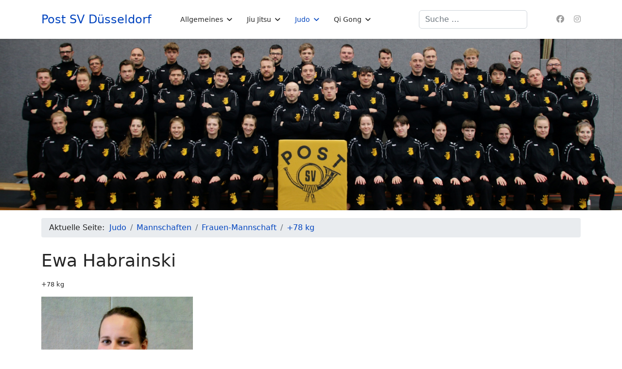

--- FILE ---
content_type: text/html; charset=utf-8
request_url: https://www.judokas.net/judo/mannschaften/frauen-mannschaft/65-70-kg/753-ewa-habrainski
body_size: 21082
content:

<!doctype html>
<html lang="de-de" dir="ltr">
	<head>
		
		<meta name="viewport" content="width=device-width, initial-scale=1, shrink-to-fit=no">
		<meta charset="utf-8">
	<meta name="author" content="David Lenzen">
	<meta name="description" content="judokas.net - Die Homepage der Judo-Abteilung des Post SV Düsseldorf.">
	<meta name="generator" content="Joomla! - Open Source Content Management">
	<title>Ewa Habrainski</title>
	<link href="/images/favicon/favicon-96x96.ico" rel="icon" type="image/vnd.microsoft.icon">
	<link href="https://www.judokas.net/component/finder/search?format=opensearch&amp;Itemid=21" rel="search" title="OpenSearch Post SV Düsseldorf" type="application/opensearchdescription+xml">
<link href="/media/vendor/awesomplete/css/awesomplete.css?1.1.7" rel="stylesheet">
	<link href="/media/vendor/joomla-custom-elements/css/joomla-alert.min.css?0.4.1" rel="stylesheet">
	<link href="/templates/shaper_helixultimate/css/bootstrap.min.css" rel="stylesheet">
	<link href="/plugins/system/helixultimate/assets/css/system-j4.min.css" rel="stylesheet">
	<link href="/media/system/css/joomla-fontawesome.min.css?2e4b76" rel="stylesheet">
	<link href="/templates/shaper_helixultimate/css/template.css" rel="stylesheet">
	<link href="/templates/shaper_helixultimate/css/presets/default.css" rel="stylesheet">
	<style>.com-content #sp-main-body { padding: 10px 0; }</style>
<script src="/media/vendor/jquery/js/jquery.min.js?3.7.1"></script>
	<script src="/media/legacy/js/jquery-noconflict.min.js?504da4"></script>
	<script type="application/json" class="joomla-script-options new">{"data":{"breakpoints":{"tablet":991,"mobile":480},"header":{"stickyOffset":"100"}},"joomla.jtext":{"MOD_FINDER_SEARCH_VALUE":"Suche &hellip;","COM_FINDER_SEARCH_FORM_LIST_LABEL":"Suchergebnisse","JLIB_JS_AJAX_ERROR_OTHER":"Beim Abrufen von JSON-Daten wurde ein HTTP-Statuscode %s zurückgegeben.","JLIB_JS_AJAX_ERROR_PARSE":"Ein Parsing-Fehler trat bei der Verarbeitung der folgenden JSON-Daten auf:<br><code style='color:inherit;white-space:pre-wrap;padding:0;margin:0;border:0;background:inherit;'>%s<\/code>","ERROR":"Fehler","MESSAGE":"Nachricht","NOTICE":"Hinweis","WARNING":"Warnung","JCLOSE":"Schließen","JOK":"OK","JOPEN":"Öffnen"},"finder-search":{"url":"\/component\/finder\/?task=suggestions.suggest&format=json&tmpl=component&Itemid=21"},"system.paths":{"root":"","rootFull":"https:\/\/www.judokas.net\/","base":"","baseFull":"https:\/\/www.judokas.net\/"},"csrf.token":"545376d3fd0f1c7574946e7ec0555469"}</script>
	<script src="/media/system/js/core.min.js?2cb912"></script>
	<script src="/media/vendor/bootstrap/js/alert.min.js?5.3.3" type="module"></script>
	<script src="/media/vendor/bootstrap/js/button.min.js?5.3.3" type="module"></script>
	<script src="/media/vendor/bootstrap/js/carousel.min.js?5.3.3" type="module"></script>
	<script src="/media/vendor/bootstrap/js/collapse.min.js?5.3.3" type="module"></script>
	<script src="/media/vendor/bootstrap/js/dropdown.min.js?5.3.3" type="module"></script>
	<script src="/media/vendor/bootstrap/js/modal.min.js?5.3.3" type="module"></script>
	<script src="/media/vendor/bootstrap/js/offcanvas.min.js?5.3.3" type="module"></script>
	<script src="/media/vendor/bootstrap/js/popover.min.js?5.3.3" type="module"></script>
	<script src="/media/vendor/bootstrap/js/scrollspy.min.js?5.3.3" type="module"></script>
	<script src="/media/vendor/bootstrap/js/tab.min.js?5.3.3" type="module"></script>
	<script src="/media/vendor/bootstrap/js/toast.min.js?5.3.3" type="module"></script>
	<script src="/media/system/js/showon.min.js?e51227" type="module"></script>
	<script src="/media/vendor/awesomplete/js/awesomplete.min.js?1.1.7" defer></script>
	<script src="/media/com_finder/js/finder.min.js?755761" type="module"></script>
	<script src="/media/system/js/messages.min.js?9a4811" type="module"></script>
	<script src="/templates/shaper_helixultimate/js/main.js"></script>
	<script type="application/ld+json">{"@context":"https://schema.org","@type":"BreadcrumbList","@id":"https://www.judokas.net/#/schema/BreadcrumbList/17","itemListElement":[{"@type":"ListItem","position":1,"item":{"@id":"https://www.judokas.net/","name":"Start"}},{"@type":"ListItem","position":2,"item":{"@id":"https://www.judokas.net/judo/wann-und-wo","name":"Judo"}},{"@type":"ListItem","position":3,"item":{"@id":"https://www.judokas.net/judo/mannschaften","name":"Mannschaften"}},{"@type":"ListItem","position":4,"item":{"@id":"https://www.judokas.net/judo/mannschaften/frauen-mannschaft","name":"Frauen-Mannschaft"}},{"@type":"ListItem","position":5,"item":{"@id":"https://www.judokas.net/judo/mannschaften/frauen-mannschaft/67-plus78-kg","name":"+78 kg"}},{"@type":"ListItem","position":6,"item":{"name":"Ewa Habrainski"}}]}</script>
	<script type="application/ld+json">{"@context":"https://schema.org","@graph":[{"@type":"Organization","@id":"https://www.judokas.net/#/schema/Organization/base","name":"Post SV Düsseldorf","url":"https://www.judokas.net/"},{"@type":"WebSite","@id":"https://www.judokas.net/#/schema/WebSite/base","url":"https://www.judokas.net/","name":"Post SV Düsseldorf","publisher":{"@id":"https://www.judokas.net/#/schema/Organization/base"}},{"@type":"WebPage","@id":"https://www.judokas.net/#/schema/WebPage/base","url":"https://www.judokas.net/judo/mannschaften/frauen-mannschaft/65-70-kg/753-ewa-habrainski","name":"Ewa Habrainski","description":"judokas.net - Die Homepage der Judo-Abteilung des Post SV Düsseldorf.","isPartOf":{"@id":"https://www.judokas.net/#/schema/WebSite/base"},"about":{"@id":"https://www.judokas.net/#/schema/Organization/base"},"inLanguage":"de-DE"},{"@type":"Article","@id":"https://www.judokas.net/#/schema/com_content/article/753","name":"Ewa Habrainski","headline":"Ewa Habrainski","inLanguage":"de-DE","articleSection":"+78 kg","isPartOf":{"@id":"https://www.judokas.net/#/schema/WebPage/base"}}]}</script>
	<script>template="shaper_helixultimate";</script>
			</head>
	<body class="site helix-ultimate hu com_content com-content view-article layout-blog task-none itemid-1001 de-de ltr layout-fluid offcanvas-init offcanvs-position-left">

		
		
		<div class="body-wrapper">
			<div class="body-innerwrapper">
				
<header id="sp-header" class="header-with-social">
	<div class="container">
		<div class="container-inner">
			<div class="row">
				<!-- Logo -->
				<div id="sp-logo" class="has-border col-auto">
					<div class="sp-column">
													
							<a id="offcanvas-toggler" aria-label="Menu" class="offcanvas-toggler-left d-flex d-lg-none" href="#" aria-hidden="true" title="Menu"><div class="burger-icon"><span></span><span></span><span></span></div></a><span class="logo"><a href="/">Post SV Düsseldorf</a></span>											</div>
				</div>

				<!-- Menu -->
				<div id="sp-menu" class="menu-with-social col-auto flex-auto">
					<div class="sp-column d-flex justify-content-between align-items-center">
						<div class="d-flex menu-wrap menu-with-offcanvas justify-content-between align-items-center flex-auto">
							<nav class="sp-megamenu-wrapper d-flex" role="navigation" aria-label="navigation"><ul class="sp-megamenu-parent menu-animation-fade-up d-none d-lg-block"><li class="sp-menu-item sp-has-child"><span  class=" sp-menu-separator"  >Allgemeines</span><div class="sp-dropdown sp-dropdown-main sp-menu-right" style="width: 180px;"><div class="sp-dropdown-inner"><ul class="sp-dropdown-items"><li class="sp-menu-item"><a   href="/allgemeines/downloads/category/5-formulare"  >Downloads</a></li><li class="sp-menu-item"><a   href="/allgemeines/newsletter/archive/listing"  >Post SV Newsletter</a></li><li class="sp-menu-item"><a   href="/allgemeines/ansprechpartner"  >Ansprechpartner</a></li></ul></div></div></li><li class="sp-menu-item sp-has-child"><a   href="/jiu-jitsu/wann-und-wo"  >Jiu Jitsu</a><div class="sp-dropdown sp-dropdown-main sp-menu-right" style="width: 180px;"><div class="sp-dropdown-inner"><ul class="sp-dropdown-items"><li class="sp-menu-item"><a   href="/jiu-jitsu/wann-und-wo"  >Wann und Wo</a></li></ul></div></div></li><li class="sp-menu-item sp-has-child active"><a   href="/judo/wann-und-wo"  >Judo</a><div class="sp-dropdown sp-dropdown-main sp-menu-right" style="width: 180px;"><div class="sp-dropdown-inner"><ul class="sp-dropdown-items"><li class="sp-menu-item"><a   href="/judo/unsere-trainer"  >Unsere Trainer</a></li><li class="sp-menu-item"><a   href="/judo/wann-und-wo"  >Wann und Wo</a></li><li class="sp-menu-item"><a   href="/judo/berichte"  >Berichte</a></li><li class="sp-menu-item sp-has-child active"><a   href="/judo/mannschaften"  >Mannschaften</a><div class="sp-dropdown sp-dropdown-sub sp-menu-right" style="width: 180px;"><div class="sp-dropdown-inner"><ul class="sp-dropdown-items"><li class="sp-menu-item sp-has-child"><a   href="/judo/mannschaften/u12-mannschaft"  >U12-Mannschaft</a><div class="sp-dropdown sp-dropdown-sub sp-menu-right" style="width: 180px;"><div class="sp-dropdown-inner"><ul class="sp-dropdown-items"><li class="sp-menu-item"><a   href="/judo/mannschaften/u12-mannschaft/jukai-liga-2017"  >JuKai-Liga 2017</a></li><li class="sp-menu-item"><a   href="/judo/mannschaften/u12-mannschaft/jukai-liga-2018"  >JuKai-Liga 2018</a></li><li class="sp-menu-item"><a   href="/judo/mannschaften/u12-mannschaft/jukai-liga-2019"  >JuKai-Liga 2019</a></li></ul></div></div></li><li class="sp-menu-item current-item active"><a aria-current="page"  href="/judo/mannschaften/frauen-mannschaft"  >Frauen-Mannschaft</a></li><li class="sp-menu-item"><a   href="/judo/mannschaften/maenner-mannschaft"  >Männer-Mannschaft</a></li></ul></div></div></li><li class="sp-menu-item"><a   href="/judo/anfaengerfragen"  >Anfängerfragen</a></li><li class="sp-menu-item"><a   href="/judo/talentfoerderung"  >Talentförderung</a></li></ul></div></div></li><li class="sp-menu-item sp-has-child"><a   href="/qi-gong/wann-und-wo"  >Qi Gong</a><div class="sp-dropdown sp-dropdown-main sp-menu-right" style="width: 180px;"><div class="sp-dropdown-inner"><ul class="sp-dropdown-items"><li class="sp-menu-item"><a   href="/qi-gong/was-ist-qi-gong"  >Was ist Qi Gong</a></li><li class="sp-menu-item"><a   href="/qi-gong/wann-und-wo"  >Wann und Wo</a></li></ul></div></div></li></ul></nav>							
						</div>
						
						<!-- Related Modules -->
						<div class="d-none d-lg-flex header-modules align-items-center">
															<div class="sp-module "><div class="sp-module-content">
<form class="mod-finder js-finder-searchform form-search" action="/component/finder/search?Itemid=21" method="get" role="search">
    <label for="mod-finder-searchword0" class="visually-hidden finder">Suchen</label><input type="text" name="q" id="mod-finder-searchword0" class="js-finder-search-query form-control" value="" placeholder="Suche &hellip;">
            <input type="hidden" name="Itemid" value="21"></form>
</div></div>								
													</div>

						<!-- Social icons -->
						<div class="social-wrap d-flex align-items-center">
							<ul class="social-icons"><li class="social-icon-facebook"><a target="_blank" rel="noopener noreferrer" href="https://www.facebook.com/PostSvDusseldorfJudoAbteilung" aria-label="Facebook"><span class="fab fa-facebook" aria-hidden="true"></span></a></li><li class="social-icon-instagram"><a target="_blank" rel="noopener noreferrer" href="https://www.instagram.com/postsvduesseldorfjudo/" aria-label="Instagram"><span class="fab fa-instagram" aria-hidden="true"></span></a></li></ul>						</div>

						<!-- if offcanvas position right -->
											</div>
				</div>
			</div>
		</div>
	</div>
</header>				<main id="sp-main">
					
<section id="sp-page-title" >

				
	
<div class="row">
	<div id="sp-title" class="col-lg-12 "><div class="sp-column "><div class="sp-module "><div class="sp-module-content">
<div id="mod-custom146" class="mod-custom custom">
    <p><img src="/images/2024/03/10/20240310_1557122.jpg" alt="" width="1469" height="405" style="display: block; margin-left: auto; margin-right: auto;" loading="lazy" data-path="local-images:/2024/03/10/20240310_1557122.jpg" /></p></div>
</div></div></div></div></div>
				
	</section>

<section id="sp-breadcrumb" >

						<div class="container">
				<div class="container-inner">
			
	
<div class="row">
	<div id="sp-breadcrumb" class="col-lg-12 "><div class="sp-column "><div class="sp-module "><div class="sp-module-content"><nav class="mod-breadcrumbs__wrapper" aria-label="Breadcrumbs">
	<ol class="mod-breadcrumbs breadcrumb px-3 py-2">
					<li class="mod-breadcrumbs__here float-start">
				Aktuelle Seite: &#160;
			</li>
		
		<li class="mod-breadcrumbs__item breadcrumb-item"><a href="/judo/wann-und-wo" class="pathway"><span>Judo</span></a></li><li class="mod-breadcrumbs__item breadcrumb-item"><a href="/judo/mannschaften" class="pathway"><span>Mannschaften</span></a></li><li class="mod-breadcrumbs__item breadcrumb-item"><a href="/judo/mannschaften/frauen-mannschaft" class="pathway"><span>Frauen-Mannschaft</span></a></li><li class="mod-breadcrumbs__item breadcrumb-item"><a href="/judo/mannschaften/frauen-mannschaft/67-plus78-kg" class="pathway"><span>+78 kg</span></a></li>	</ol>
	</nav></div></div></div></div></div>
							</div>
			</div>
			
	</section>

<section id="sp-main-body" >

										<div class="container">
					<div class="container-inner">
						
	
<div class="row">
	
<div id="sp-component" class="col-lg-12 ">
	<div class="sp-column ">
		<div id="system-message-container" aria-live="polite">
	</div>


		
		<div class="article-details " itemscope itemtype="https://schema.org/Article">
	<meta itemprop="inLanguage" content="de-DE">
	
	
					
		
		
		<div class="article-header">
					<h1 itemprop="headline">
				Ewa Habrainski			</h1>
									</div>
		<div class="article-can-edit d-flex flex-wrap justify-content-between">
				</div>
				<div class="article-info">

	
		
		
					<span class="category-name" title="Kategorie: +78 kg">
			<a href="/judo/mannschaften/frauen-mannschaft/67-plus78-kg">+78 kg</a>
	</span>
		
		
		
		
	
			
		
				
			</div>
		
		
			
		
		
	
	<div itemprop="articleBody">
		<p><img src="/images/Habrainski_Ewa.jpg" alt="Habrainski_Ewa.jpg" width="312" height="389" /></p>
 
<div>&nbsp;</div>
<div>&nbsp;</div>
<div>&nbsp;</div>
<table border="0">
<tbody>
<tr>
<td valign="top">
<p><strong>Name:<span style="white-space: pre;"> </span></strong></p>
</td>
<td valign="top">&nbsp;</td>
<td>
<p>Ewa Habrainski</p>
</td>
</tr>
<tr>
<td valign="top">
<p><strong>Qualifikation:<span style="white-space: pre;"> </span></strong></p>
</td>
<td valign="top">&nbsp;</td>
<td>
<p>1. Kyu</p>
</td>
</tr>
</tbody>
</table>	</div>

	
	
	
			
		
	

	
				</div>



			</div>
</div>
</div>
											</div>
				</div>
						
	</section>

<footer id="sp-footer" >

						<div class="container">
				<div class="container-inner">
			
	
<div class="row">
	<div id="sp-footer1" class="col-lg-6 "><div class="sp-column "><div class="sp-module style-glass"><div class="sp-module-content">
<div id="mod-custom187" class="mod-custom custom">
    <table>
<tbody>
<tr>
<td>&nbsp;<img src="/images/Post_SV_Wappen2.png" alt="Post_SV_Wappen2.png" width="364" height="233" style="float: left;" />&nbsp; &nbsp;&nbsp;&nbsp;</td>
</tr>
<tr>
<td style="text-align: left;">
<p><strong>&nbsp;&nbsp;&nbsp;&nbsp;&nbsp;&nbsp;&nbsp;&nbsp;&nbsp;&nbsp;&nbsp; <span style="font-size: 24pt;"><span style="line-height: 107%; font-family: 'Comic Sans MS';">Hört uns Brüllen!</span></span></strong></p>
</td>
</tr>
</tbody>
</table></div>
</div></div><span class="sp-copyright">© 2025 Judoabteilung des Post SV Düsseldorf e.V.</span></div></div><div id="sp-footer2" class="col-lg-6 "><div class="sp-column "><div class="sp-module "><div class="sp-module-content"><ul class="menu">
<li class="item-52"><a href="/impressum" >Impressum</a></li><li class="item-1154"><a href="/login" >Login</a></li></ul>
</div></div></div></div></div>
							</div>
			</div>
			
	</footer>
				</main>
			</div>
		</div>

		<!-- Off Canvas Menu -->
		<div class="offcanvas-overlay"></div>
		<!-- Rendering the offcanvas style -->
		<!-- If canvas style selected then render the style -->
		<!-- otherwise (for old templates) attach the offcanvas module position -->
					<div class="offcanvas-menu left-1" tabindex="-1" inert>
	<div class="d-flex align-items-center p-3 pt-4">
				<a href="#" class="close-offcanvas" role="button" aria-label="Close Off-canvas">
			<div class="burger-icon" aria-hidden="true">
				<span></span>
				<span></span>
				<span></span>
			</div>
		</a>
	</div>
	
	<div class="offcanvas-inner">
		<div class="d-flex header-modules mb-3">
							<div class="sp-module "><div class="sp-module-content">
<form class="mod-finder js-finder-searchform form-search" action="/component/finder/search?Itemid=21" method="get" role="search">
    <label for="mod-finder-searchword0" class="visually-hidden finder">Suchen</label><input type="text" name="q" id="mod-finder-searchword0" class="js-finder-search-query form-control" value="" placeholder="Suche &hellip;">
            <input type="hidden" name="Itemid" value="21"></form>
</div></div>			
							<div class="sp-module">
<a class="sp-sign-in" href="/login" ><span class="far fa-user me-1" aria-hidden="true"></span><span class="signin-text d-none d-lg-inline-block">Sign In</span></a>
</div>					</div>
		
					<div class="sp-module "><div class="sp-module-content"><ul class="menu nav-pills">
<li class="item-21 default"><a href="/" >Startseite</a></li><li class="item-1804 menu-divider menu-deeper menu-parent"><span class="menu-separator ">Allgemeines<span class="menu-toggler"></span></span>
<ul class="menu-child"><li class="item-249"><a href="/allgemeines/downloads/category/5-formulare" >Downloads</a></li><li class="item-160"><a href="/allgemeines/newsletter/archive/listing" >Post SV Newsletter</a></li><li class="item-124"><a href="/allgemeines/ansprechpartner" >Ansprechpartner</a></li></ul></li><li class="item-109 menu-deeper menu-parent"><a href="/jiu-jitsu/wann-und-wo" >Jiu Jitsu<span class="menu-toggler"></span></a><ul class="menu-child"><li class="item-105"><a href="/jiu-jitsu/was-ist-jiu-jitsu" >Was ist Jiu Jitsu</a></li><li class="item-114"><a href="/jiu-jitsu/wann-und-wo" >Wann und Wo</a></li><li class="item-252"><a href="/jiu-jitsu/unsere-trainer?abt_id=13" >Unsere Trainer</a></li><li class="item-487"><a href="/jiu-jitsu/beitraege-satzung" >Beiträge / Satzung</a></li></ul></li><li class="item-130 active menu-deeper menu-parent"><a href="/judo/wann-und-wo" >Judo<span class="menu-toggler"></span></a><ul class="menu-child"><li class="item-493"><a href="/judo/was-ist-judo" >Was ist Judo</a></li><li class="item-122"><a href="/judo/unsere-trainer" >Unsere Trainer</a></li><li class="item-117"><a href="/judo/wann-und-wo" >Wann und Wo</a></li><li class="item-494"><a href="/judo/beitraege-satzung" >Beiträge / Satzung</a></li><li class="item-123"><a href="/judo/berichte" >Berichte</a></li><li class="item-128"><a href="/judo/ausschreibungen" >Ausschreibungen</a></li><li class="item-204 active menu-deeper menu-parent"><a href="/judo/mannschaften" >Mannschaften<span class="menu-toggler"></span></a><ul class="menu-child"><li class="item-1002 menu-deeper menu-parent"><a href="/judo/mannschaften/u12-mannschaft" >U12-Mannschaft<span class="menu-toggler"></span></a><ul class="menu-child"><li class="item-1181"><a href="/judo/mannschaften/u12-mannschaft/jukai-liga-2017" >JuKai-Liga 2017</a></li><li class="item-1324"><a href="/judo/mannschaften/u12-mannschaft/jukai-liga-2018" >JuKai-Liga 2018</a></li><li class="item-1536"><a href="/judo/mannschaften/u12-mannschaft/jukai-liga-2019" >JuKai-Liga 2019</a></li></ul></li><li class="item-1001 current active"><a href="/judo/mannschaften/frauen-mannschaft" >Frauen-Mannschaft</a></li><li class="item-1000"><a href="/judo/mannschaften/maenner-mannschaft" >Männer-Mannschaft</a></li></ul></li><li class="item-1153"><a href="/judo/anfaengerfragen" >Anfängerfragen</a></li><li class="item-1104"><a href="/judo/talentfoerderung" >Talentförderung</a></li></ul></li><li class="item-3545 menu-deeper menu-parent"><a href="/qi-gong/wann-und-wo" >Qi Gong<span class="menu-toggler"></span></a><ul class="menu-child"><li class="item-3547"><a href="/qi-gong/was-ist-qi-gong" >Was ist Qi Gong</a></li><li class="item-3546"><a href="/qi-gong/wann-und-wo" >Wann und Wo</a></li></ul></li></ul>
</div></div>		
		
					<div class="mb-4">
							</div>
		
					<ul class="social-icons"><li class="social-icon-facebook"><a target="_blank" rel="noopener noreferrer" href="https://www.facebook.com/PostSvDusseldorfJudoAbteilung" aria-label="Facebook"><span class="fab fa-facebook" aria-hidden="true"></span></a></li><li class="social-icon-instagram"><a target="_blank" rel="noopener noreferrer" href="https://www.instagram.com/postsvduesseldorfjudo/" aria-label="Instagram"><span class="fab fa-instagram" aria-hidden="true"></span></a></li></ul>		
					
				
		<!-- custom module position -->
		
	</div>
</div>				

		
		

		<!-- Go to top -->
					<a href="#" class="sp-scroll-up" aria-label="Scroll Up"><span class="fas fa-angle-up" aria-hidden="true"></span></a>
					</body>
</html>